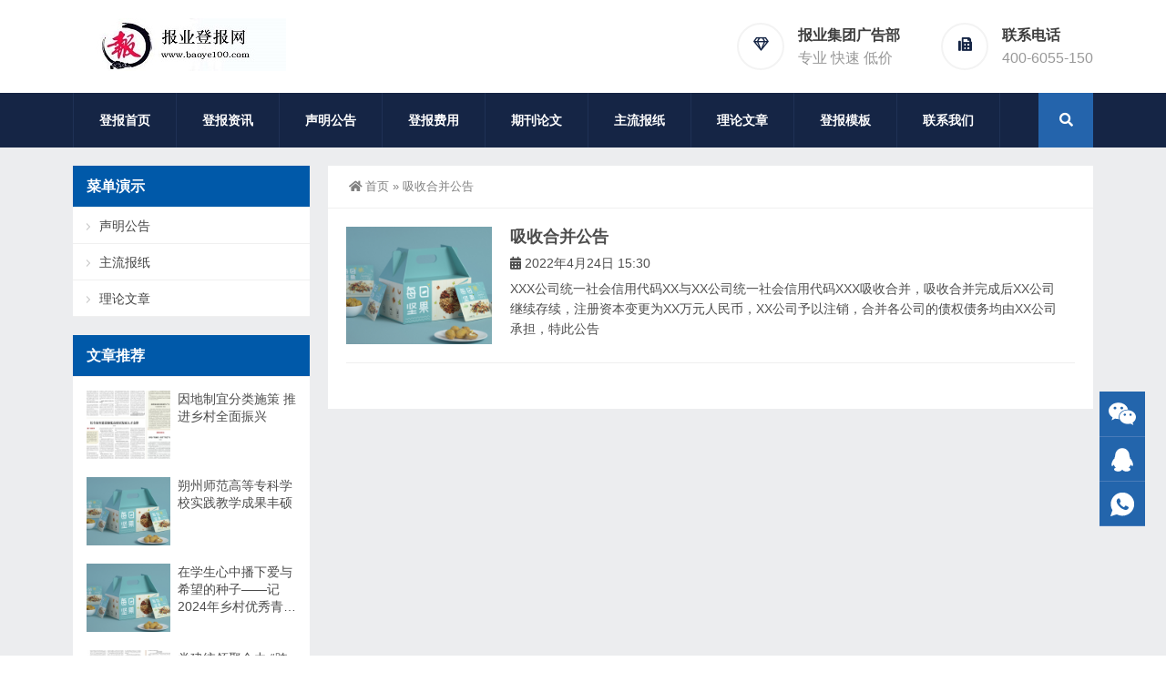

--- FILE ---
content_type: text/html; charset=UTF-8
request_url: https://www.baoye100.com/tag/%E5%90%B8%E6%94%B6%E5%90%88%E5%B9%B6%E5%85%AC%E5%91%8A
body_size: 10457
content:
<!DOCTYPE html>
<html lang="zh-Hans">
<head>
<meta http-equiv="Content-Type" content="text/html; charset=UTF-8" />
<meta content="width=device-width, initial-scale=1.0, user-scalable=no" name="viewport" />
<meta name="applicable-device" content="pc,mobile" />
<meta http-equiv="Cache-Control" content="no-transform" />
<link rel="shortcut icon" href="https://www.baoye100.com/wp-content/themes/Zing-Pro/static/images/favicon.png"/>
<title>吸收合并公告-报业集团广告部</title>
<meta name="keywords" content="吸收合并公告" />
<meta property="og:type" content="webpage" />
<meta property="og:url" content="https://www.baoye100.com/tag/%E5%90%B8%E6%94%B6%E5%90%88%E5%B9%B6%E5%85%AC%E5%91%8A" />
<meta property="og:site_name" content="报业集团广告部" />
<meta property="og:title" content="吸收合并公告" />
<meta property="og:image" content="https://www.baoye100.com/wp-content/uploads/2020/04/2020042316020494.png" />
<meta property="og:description" content="吸收合并公告" />
<meta name='robots' content='max-image-preview:large' />
<style id='wp-img-auto-sizes-contain-inline-css' type='text/css'>
img:is([sizes=auto i],[sizes^="auto," i]){contain-intrinsic-size:3000px 1500px}
/*# sourceURL=wp-img-auto-sizes-contain-inline-css */
</style>
<style id='wp-block-library-inline-css' type='text/css'>
:root{--wp-block-synced-color:#7a00df;--wp-block-synced-color--rgb:122,0,223;--wp-bound-block-color:var(--wp-block-synced-color);--wp-editor-canvas-background:#ddd;--wp-admin-theme-color:#007cba;--wp-admin-theme-color--rgb:0,124,186;--wp-admin-theme-color-darker-10:#006ba1;--wp-admin-theme-color-darker-10--rgb:0,107,160.5;--wp-admin-theme-color-darker-20:#005a87;--wp-admin-theme-color-darker-20--rgb:0,90,135;--wp-admin-border-width-focus:2px}@media (min-resolution:192dpi){:root{--wp-admin-border-width-focus:1.5px}}.wp-element-button{cursor:pointer}:root .has-very-light-gray-background-color{background-color:#eee}:root .has-very-dark-gray-background-color{background-color:#313131}:root .has-very-light-gray-color{color:#eee}:root .has-very-dark-gray-color{color:#313131}:root .has-vivid-green-cyan-to-vivid-cyan-blue-gradient-background{background:linear-gradient(135deg,#00d084,#0693e3)}:root .has-purple-crush-gradient-background{background:linear-gradient(135deg,#34e2e4,#4721fb 50%,#ab1dfe)}:root .has-hazy-dawn-gradient-background{background:linear-gradient(135deg,#faaca8,#dad0ec)}:root .has-subdued-olive-gradient-background{background:linear-gradient(135deg,#fafae1,#67a671)}:root .has-atomic-cream-gradient-background{background:linear-gradient(135deg,#fdd79a,#004a59)}:root .has-nightshade-gradient-background{background:linear-gradient(135deg,#330968,#31cdcf)}:root .has-midnight-gradient-background{background:linear-gradient(135deg,#020381,#2874fc)}:root{--wp--preset--font-size--normal:16px;--wp--preset--font-size--huge:42px}.has-regular-font-size{font-size:1em}.has-larger-font-size{font-size:2.625em}.has-normal-font-size{font-size:var(--wp--preset--font-size--normal)}.has-huge-font-size{font-size:var(--wp--preset--font-size--huge)}.has-text-align-center{text-align:center}.has-text-align-left{text-align:left}.has-text-align-right{text-align:right}.has-fit-text{white-space:nowrap!important}#end-resizable-editor-section{display:none}.aligncenter{clear:both}.items-justified-left{justify-content:flex-start}.items-justified-center{justify-content:center}.items-justified-right{justify-content:flex-end}.items-justified-space-between{justify-content:space-between}.screen-reader-text{border:0;clip-path:inset(50%);height:1px;margin:-1px;overflow:hidden;padding:0;position:absolute;width:1px;word-wrap:normal!important}.screen-reader-text:focus{background-color:#ddd;clip-path:none;color:#444;display:block;font-size:1em;height:auto;left:5px;line-height:normal;padding:15px 23px 14px;text-decoration:none;top:5px;width:auto;z-index:100000}html :where(.has-border-color){border-style:solid}html :where([style*=border-top-color]){border-top-style:solid}html :where([style*=border-right-color]){border-right-style:solid}html :where([style*=border-bottom-color]){border-bottom-style:solid}html :where([style*=border-left-color]){border-left-style:solid}html :where([style*=border-width]){border-style:solid}html :where([style*=border-top-width]){border-top-style:solid}html :where([style*=border-right-width]){border-right-style:solid}html :where([style*=border-bottom-width]){border-bottom-style:solid}html :where([style*=border-left-width]){border-left-style:solid}html :where(img[class*=wp-image-]){height:auto;max-width:100%}:where(figure){margin:0 0 1em}html :where(.is-position-sticky){--wp-admin--admin-bar--position-offset:var(--wp-admin--admin-bar--height,0px)}@media screen and (max-width:600px){html :where(.is-position-sticky){--wp-admin--admin-bar--position-offset:0px}}

/*# sourceURL=wp-block-library-inline-css */
</style><style id='global-styles-inline-css' type='text/css'>
:root{--wp--preset--aspect-ratio--square: 1;--wp--preset--aspect-ratio--4-3: 4/3;--wp--preset--aspect-ratio--3-4: 3/4;--wp--preset--aspect-ratio--3-2: 3/2;--wp--preset--aspect-ratio--2-3: 2/3;--wp--preset--aspect-ratio--16-9: 16/9;--wp--preset--aspect-ratio--9-16: 9/16;--wp--preset--color--black: #000000;--wp--preset--color--cyan-bluish-gray: #abb8c3;--wp--preset--color--white: #ffffff;--wp--preset--color--pale-pink: #f78da7;--wp--preset--color--vivid-red: #cf2e2e;--wp--preset--color--luminous-vivid-orange: #ff6900;--wp--preset--color--luminous-vivid-amber: #fcb900;--wp--preset--color--light-green-cyan: #7bdcb5;--wp--preset--color--vivid-green-cyan: #00d084;--wp--preset--color--pale-cyan-blue: #8ed1fc;--wp--preset--color--vivid-cyan-blue: #0693e3;--wp--preset--color--vivid-purple: #9b51e0;--wp--preset--gradient--vivid-cyan-blue-to-vivid-purple: linear-gradient(135deg,rgb(6,147,227) 0%,rgb(155,81,224) 100%);--wp--preset--gradient--light-green-cyan-to-vivid-green-cyan: linear-gradient(135deg,rgb(122,220,180) 0%,rgb(0,208,130) 100%);--wp--preset--gradient--luminous-vivid-amber-to-luminous-vivid-orange: linear-gradient(135deg,rgb(252,185,0) 0%,rgb(255,105,0) 100%);--wp--preset--gradient--luminous-vivid-orange-to-vivid-red: linear-gradient(135deg,rgb(255,105,0) 0%,rgb(207,46,46) 100%);--wp--preset--gradient--very-light-gray-to-cyan-bluish-gray: linear-gradient(135deg,rgb(238,238,238) 0%,rgb(169,184,195) 100%);--wp--preset--gradient--cool-to-warm-spectrum: linear-gradient(135deg,rgb(74,234,220) 0%,rgb(151,120,209) 20%,rgb(207,42,186) 40%,rgb(238,44,130) 60%,rgb(251,105,98) 80%,rgb(254,248,76) 100%);--wp--preset--gradient--blush-light-purple: linear-gradient(135deg,rgb(255,206,236) 0%,rgb(152,150,240) 100%);--wp--preset--gradient--blush-bordeaux: linear-gradient(135deg,rgb(254,205,165) 0%,rgb(254,45,45) 50%,rgb(107,0,62) 100%);--wp--preset--gradient--luminous-dusk: linear-gradient(135deg,rgb(255,203,112) 0%,rgb(199,81,192) 50%,rgb(65,88,208) 100%);--wp--preset--gradient--pale-ocean: linear-gradient(135deg,rgb(255,245,203) 0%,rgb(182,227,212) 50%,rgb(51,167,181) 100%);--wp--preset--gradient--electric-grass: linear-gradient(135deg,rgb(202,248,128) 0%,rgb(113,206,126) 100%);--wp--preset--gradient--midnight: linear-gradient(135deg,rgb(2,3,129) 0%,rgb(40,116,252) 100%);--wp--preset--font-size--small: 13px;--wp--preset--font-size--medium: 20px;--wp--preset--font-size--large: 36px;--wp--preset--font-size--x-large: 42px;--wp--preset--spacing--20: 0.44rem;--wp--preset--spacing--30: 0.67rem;--wp--preset--spacing--40: 1rem;--wp--preset--spacing--50: 1.5rem;--wp--preset--spacing--60: 2.25rem;--wp--preset--spacing--70: 3.38rem;--wp--preset--spacing--80: 5.06rem;--wp--preset--shadow--natural: 6px 6px 9px rgba(0, 0, 0, 0.2);--wp--preset--shadow--deep: 12px 12px 50px rgba(0, 0, 0, 0.4);--wp--preset--shadow--sharp: 6px 6px 0px rgba(0, 0, 0, 0.2);--wp--preset--shadow--outlined: 6px 6px 0px -3px rgb(255, 255, 255), 6px 6px rgb(0, 0, 0);--wp--preset--shadow--crisp: 6px 6px 0px rgb(0, 0, 0);}:where(.is-layout-flex){gap: 0.5em;}:where(.is-layout-grid){gap: 0.5em;}body .is-layout-flex{display: flex;}.is-layout-flex{flex-wrap: wrap;align-items: center;}.is-layout-flex > :is(*, div){margin: 0;}body .is-layout-grid{display: grid;}.is-layout-grid > :is(*, div){margin: 0;}:where(.wp-block-columns.is-layout-flex){gap: 2em;}:where(.wp-block-columns.is-layout-grid){gap: 2em;}:where(.wp-block-post-template.is-layout-flex){gap: 1.25em;}:where(.wp-block-post-template.is-layout-grid){gap: 1.25em;}.has-black-color{color: var(--wp--preset--color--black) !important;}.has-cyan-bluish-gray-color{color: var(--wp--preset--color--cyan-bluish-gray) !important;}.has-white-color{color: var(--wp--preset--color--white) !important;}.has-pale-pink-color{color: var(--wp--preset--color--pale-pink) !important;}.has-vivid-red-color{color: var(--wp--preset--color--vivid-red) !important;}.has-luminous-vivid-orange-color{color: var(--wp--preset--color--luminous-vivid-orange) !important;}.has-luminous-vivid-amber-color{color: var(--wp--preset--color--luminous-vivid-amber) !important;}.has-light-green-cyan-color{color: var(--wp--preset--color--light-green-cyan) !important;}.has-vivid-green-cyan-color{color: var(--wp--preset--color--vivid-green-cyan) !important;}.has-pale-cyan-blue-color{color: var(--wp--preset--color--pale-cyan-blue) !important;}.has-vivid-cyan-blue-color{color: var(--wp--preset--color--vivid-cyan-blue) !important;}.has-vivid-purple-color{color: var(--wp--preset--color--vivid-purple) !important;}.has-black-background-color{background-color: var(--wp--preset--color--black) !important;}.has-cyan-bluish-gray-background-color{background-color: var(--wp--preset--color--cyan-bluish-gray) !important;}.has-white-background-color{background-color: var(--wp--preset--color--white) !important;}.has-pale-pink-background-color{background-color: var(--wp--preset--color--pale-pink) !important;}.has-vivid-red-background-color{background-color: var(--wp--preset--color--vivid-red) !important;}.has-luminous-vivid-orange-background-color{background-color: var(--wp--preset--color--luminous-vivid-orange) !important;}.has-luminous-vivid-amber-background-color{background-color: var(--wp--preset--color--luminous-vivid-amber) !important;}.has-light-green-cyan-background-color{background-color: var(--wp--preset--color--light-green-cyan) !important;}.has-vivid-green-cyan-background-color{background-color: var(--wp--preset--color--vivid-green-cyan) !important;}.has-pale-cyan-blue-background-color{background-color: var(--wp--preset--color--pale-cyan-blue) !important;}.has-vivid-cyan-blue-background-color{background-color: var(--wp--preset--color--vivid-cyan-blue) !important;}.has-vivid-purple-background-color{background-color: var(--wp--preset--color--vivid-purple) !important;}.has-black-border-color{border-color: var(--wp--preset--color--black) !important;}.has-cyan-bluish-gray-border-color{border-color: var(--wp--preset--color--cyan-bluish-gray) !important;}.has-white-border-color{border-color: var(--wp--preset--color--white) !important;}.has-pale-pink-border-color{border-color: var(--wp--preset--color--pale-pink) !important;}.has-vivid-red-border-color{border-color: var(--wp--preset--color--vivid-red) !important;}.has-luminous-vivid-orange-border-color{border-color: var(--wp--preset--color--luminous-vivid-orange) !important;}.has-luminous-vivid-amber-border-color{border-color: var(--wp--preset--color--luminous-vivid-amber) !important;}.has-light-green-cyan-border-color{border-color: var(--wp--preset--color--light-green-cyan) !important;}.has-vivid-green-cyan-border-color{border-color: var(--wp--preset--color--vivid-green-cyan) !important;}.has-pale-cyan-blue-border-color{border-color: var(--wp--preset--color--pale-cyan-blue) !important;}.has-vivid-cyan-blue-border-color{border-color: var(--wp--preset--color--vivid-cyan-blue) !important;}.has-vivid-purple-border-color{border-color: var(--wp--preset--color--vivid-purple) !important;}.has-vivid-cyan-blue-to-vivid-purple-gradient-background{background: var(--wp--preset--gradient--vivid-cyan-blue-to-vivid-purple) !important;}.has-light-green-cyan-to-vivid-green-cyan-gradient-background{background: var(--wp--preset--gradient--light-green-cyan-to-vivid-green-cyan) !important;}.has-luminous-vivid-amber-to-luminous-vivid-orange-gradient-background{background: var(--wp--preset--gradient--luminous-vivid-amber-to-luminous-vivid-orange) !important;}.has-luminous-vivid-orange-to-vivid-red-gradient-background{background: var(--wp--preset--gradient--luminous-vivid-orange-to-vivid-red) !important;}.has-very-light-gray-to-cyan-bluish-gray-gradient-background{background: var(--wp--preset--gradient--very-light-gray-to-cyan-bluish-gray) !important;}.has-cool-to-warm-spectrum-gradient-background{background: var(--wp--preset--gradient--cool-to-warm-spectrum) !important;}.has-blush-light-purple-gradient-background{background: var(--wp--preset--gradient--blush-light-purple) !important;}.has-blush-bordeaux-gradient-background{background: var(--wp--preset--gradient--blush-bordeaux) !important;}.has-luminous-dusk-gradient-background{background: var(--wp--preset--gradient--luminous-dusk) !important;}.has-pale-ocean-gradient-background{background: var(--wp--preset--gradient--pale-ocean) !important;}.has-electric-grass-gradient-background{background: var(--wp--preset--gradient--electric-grass) !important;}.has-midnight-gradient-background{background: var(--wp--preset--gradient--midnight) !important;}.has-small-font-size{font-size: var(--wp--preset--font-size--small) !important;}.has-medium-font-size{font-size: var(--wp--preset--font-size--medium) !important;}.has-large-font-size{font-size: var(--wp--preset--font-size--large) !important;}.has-x-large-font-size{font-size: var(--wp--preset--font-size--x-large) !important;}
/*# sourceURL=global-styles-inline-css */
</style>

<style id='classic-theme-styles-inline-css' type='text/css'>
/*! This file is auto-generated */
.wp-block-button__link{color:#fff;background-color:#32373c;border-radius:9999px;box-shadow:none;text-decoration:none;padding:calc(.667em + 2px) calc(1.333em + 2px);font-size:1.125em}.wp-block-file__button{background:#32373c;color:#fff;text-decoration:none}
/*# sourceURL=/wp-includes/css/classic-themes.min.css */
</style>
<link rel='stylesheet' id='style-css' href='https://www.baoye100.com/wp-content/themes/Zing-Pro/style.css?ver=4.8.1' type='text/css' media='all' />
<link rel='stylesheet' id='iconfont-css' href='https://www.baoye100.com/wp-content/themes/Zing-Pro/static/font/iconfont.css?ver=4.8.1' type='text/css' media='all' />
<link rel='stylesheet' id='line-awesome-css' href='https://www.baoye100.com/wp-content/themes/Zing-Pro/static/line-awesome/css/line-awesome.min.css?ver=6.9' type='text/css' media='all' />
<link rel='stylesheet' id='font-awesome-dahuzi-css' href='https://www.baoye100.com/wp-content/themes/Zing-Pro/static/font-awesome/css/font-awesome.min.css?ver=5.15.4' type='text/css' media='all' />
<link rel='stylesheet' id='theme-color-css' href='https://www.baoye100.com/wp-content/themes/Zing-Pro/static/css/theme-color.css?ver=4.8.1' type='text/css' media='all' />
<link rel='stylesheet' id='fancybox-css' href='https://www.baoye100.com/wp-content/themes/Zing-Pro/static/fancybox3/jquery.fancybox.min.css?ver=6.9' type='text/css' media='all' />
<script type="text/javascript" src="https://www.baoye100.com/wp-content/themes/Zing-Pro/static/js/jquery-1.7.2.min.js?ver=6.9" id="jquery-js"></script>
<script>
var _hmt = _hmt || [];
(function() {
  var hm = document.createElement("script");
  hm.src = "https://hm.baidu.com/hm.js?f96a05b92d72c0bc1e4468421e4917b1";
  var s = document.getElementsByTagName("script")[0]; 
  s.parentNode.insertBefore(hm, s);
})();
</script>
</head>
<body class="archive tag tag-448 wp-theme-Zing-Pro footer_color_m">
	<div id="wrapper" class="home-page">
				<header class="header-area header-v2">
<div class="page-width">
	<div class="row">
		<div class="logo">
			<a href="https://www.baoye100.com">
				<img loading="lazy" src="https://www.baoye100.com/wp-content/uploads/2022/05/2022052406013746.jpg" alt="报业集团广告部">
			</a>
		</div>
		<div class="header-contact-info">
			<ul>
								<li>
				<div class="iocn-holder">
					<span class="fa fa-diamond"></span>
				</div>
				<div class="text-holder">
					<h5>报业集团广告部</h5>
					<h6>   专业   快速   低价</h6>
				</div>
				</li>
								<li>
				<div class="iocn-holder">
					<span class="fa fa-fax"></span>
				</div>
				<div class="text-holder">
					<h5>联系电话</h5>
					<h6>400-6055-150</h6>
				</div>
				</li>
											</ul>
		</div>
	</div>
</div>
</header>
<div class="mainmenu-area">
	<div class="page-width">
		<div class="row">
			<nav class="main-menu">
			<div class="navbar-collapse collapse clearfix">
				<ul class="navigation clearfix">
					<li id="menu-item-1028" class="menu-item menu-item-type-custom menu-item-object-custom menu-item-home menu-item-1028"><a href="https://www.baoye100.com/">登报首页</a></li>
<li id="menu-item-2009" class="menu-item menu-item-type-taxonomy menu-item-object-category menu-item-2009"><a href="https://www.baoye100.com/news">登报资讯</a></li>
<li id="menu-item-1030" class="menu-item menu-item-type-taxonomy menu-item-object-category menu-item-1030"><a href="https://www.baoye100.com/shengming">声明公告</a></li>
<li id="menu-item-1296" class="menu-item menu-item-type-taxonomy menu-item-object-category menu-item-1296"><a href="https://www.baoye100.com/feiyong">登报费用</a></li>
<li id="menu-item-3012" class="menu-item menu-item-type-taxonomy menu-item-object-category menu-item-3012"><a href="https://www.baoye100.com/liucheng">期刊论文</a></li>
<li id="menu-item-1344" class="menu-item menu-item-type-taxonomy menu-item-object-category menu-item-has-children menu-item-1344"><a href="https://www.baoye100.com/baozhi">主流报纸</a>
<ul class="sub-menu">
	<li id="menu-item-2204" class="menu-item menu-item-type-taxonomy menu-item-object-category menu-item-2204"><a href="https://www.baoye100.com/baozhi/quanguo">国家级</a></li>
	<li id="menu-item-1342" class="menu-item menu-item-type-taxonomy menu-item-object-category menu-item-1342"><a href="https://www.baoye100.com/baozhi/henan">河南省</a></li>
	<li id="menu-item-6020" class="menu-item menu-item-type-taxonomy menu-item-object-category menu-item-6020"><a href="https://www.baoye100.com/baozhi/jiangsu">江苏省</a></li>
	<li id="menu-item-1341" class="menu-item menu-item-type-taxonomy menu-item-object-category menu-item-1341"><a href="https://www.baoye100.com/baozhi/hebei">河北省</a></li>
	<li id="menu-item-2203" class="menu-item menu-item-type-taxonomy menu-item-object-category menu-item-2203"><a href="https://www.baoye100.com/baozhi/shandong">山东省</a></li>
	<li id="menu-item-5588" class="menu-item menu-item-type-taxonomy menu-item-object-category menu-item-5588"><a href="https://www.baoye100.com/baozhi/sichuan">四川省</a></li>
	<li id="menu-item-7116" class="menu-item menu-item-type-taxonomy menu-item-object-category menu-item-7116"><a href="https://www.baoye100.com/baozhi/hunan">湖南省</a></li>
	<li id="menu-item-5768" class="menu-item menu-item-type-taxonomy menu-item-object-category menu-item-5768"><a href="https://www.baoye100.com/baozhi/anhui">安徽省</a></li>
	<li id="menu-item-5031" class="menu-item menu-item-type-taxonomy menu-item-object-category menu-item-5031"><a href="https://www.baoye100.com/baozhi/shanxi">山西省</a></li>
	<li id="menu-item-6918" class="menu-item menu-item-type-taxonomy menu-item-object-category menu-item-6918"><a href="https://www.baoye100.com/baozhi/shanghai">上海市</a></li>
	<li id="menu-item-6094" class="menu-item menu-item-type-taxonomy menu-item-object-category menu-item-6094"><a href="https://www.baoye100.com/baozhi/fujian">福建省</a></li>
	<li id="menu-item-2351" class="menu-item menu-item-type-taxonomy menu-item-object-category menu-item-2351"><a href="https://www.baoye100.com/baozhi/guangdong">广东省</a></li>
	<li id="menu-item-6627" class="menu-item menu-item-type-taxonomy menu-item-object-category menu-item-6627"><a href="https://www.baoye100.com/baozhi/zhejiang">浙江省</a></li>
	<li id="menu-item-20871" class="menu-item menu-item-type-taxonomy menu-item-object-category menu-item-20871"><a href="https://www.baoye100.com/baozhi/guangxi">广西省</a></li>
	<li id="menu-item-1935" class="menu-item menu-item-type-taxonomy menu-item-object-category menu-item-1935"><a href="https://www.baoye100.com/baozhi/hubei">湖北省</a></li>
	<li id="menu-item-6485" class="menu-item menu-item-type-taxonomy menu-item-object-category menu-item-6485"><a href="https://www.baoye100.com/baozhi/beijing">北京市</a></li>
	<li id="menu-item-6839" class="menu-item menu-item-type-taxonomy menu-item-object-category menu-item-6839"><a href="https://www.baoye100.com/baozhi/chongqing">重庆市</a></li>
	<li id="menu-item-6919" class="menu-item menu-item-type-taxonomy menu-item-object-category menu-item-6919"><a href="https://www.baoye100.com/baozhi/tianjin">天津市</a></li>
	<li id="menu-item-7853" class="menu-item menu-item-type-taxonomy menu-item-object-category menu-item-7853"><a href="https://www.baoye100.com/baozhi/yunnan">云南省</a></li>
	<li id="menu-item-15055" class="menu-item menu-item-type-taxonomy menu-item-object-category menu-item-15055"><a href="https://www.baoye100.com/baozhi/jiangxi">江西省</a></li>
	<li id="menu-item-7204" class="menu-item menu-item-type-taxonomy menu-item-object-category menu-item-7204"><a href="https://www.baoye100.com/baozhi/liaoning">辽宁省</a></li>
	<li id="menu-item-8042" class="menu-item menu-item-type-taxonomy menu-item-object-category menu-item-8042"><a href="https://www.baoye100.com/baozhi/heilongjiang">黑龙江</a></li>
	<li id="menu-item-17637" class="menu-item menu-item-type-taxonomy menu-item-object-category menu-item-17637"><a href="https://www.baoye100.com/baozhi/jilin">吉林省</a></li>
	<li id="menu-item-20869" class="menu-item menu-item-type-taxonomy menu-item-object-category menu-item-20869"><a href="https://www.baoye100.com/baozhi/gansu">甘肃省</a></li>
	<li id="menu-item-20874" class="menu-item menu-item-type-taxonomy menu-item-object-category menu-item-20874"><a href="https://www.baoye100.com/baozhi/hainan">海南省</a></li>
	<li id="menu-item-8436" class="menu-item menu-item-type-taxonomy menu-item-object-category menu-item-8436"><a href="https://www.baoye100.com/baozhi/xianggang">香港</a></li>
	<li id="menu-item-7358" class="menu-item menu-item-type-taxonomy menu-item-object-category menu-item-7358"><a href="https://www.baoye100.com/baozhi/xinjiang">新疆</a></li>
</ul>
</li>
<li id="menu-item-1032" class="menu-item menu-item-type-taxonomy menu-item-object-category menu-item-1032"><a href="https://www.baoye100.com/quanwei">理论文章</a></li>
<li id="menu-item-1295" class="menu-item menu-item-type-taxonomy menu-item-object-category menu-item-1295"><a rel="Nofollow" href="https://www.baoye100.com/muban">登报模板</a></li>
<li id="menu-item-1035" class="menu-item menu-item-type-post_type menu-item-object-page menu-item-1035"><a rel="Nofollow" href="https://www.baoye100.com/contact">联系我们</a></li>
				</ul>
			</div>
			</nav>
						<div class="top-search-box pull-right">
				<button><i class="fa fa-search"></i></button>
				<ul class="search-box">
					<li>
					<form action="https://www.baoye100.com/">
						<input type="text" name="s" placeholder="请输入关键词进行搜索…" />
						<button type="submit"><i class="fa fa-search"></i></button>
					</form>
					</li>
				</ul>
			</div>
					</div>
	</div>
</div>
		<div class="touch-top mobile-section clearfix">
			<div class="touch-top-wrapper clearfix">
				<div class="touch-logo">
					<a href="https://www.baoye100.com">
													<img src="https://www.baoye100.com/wp-content/uploads/2022/05/2022052406030220.jpg" alt="报业集团广告部">
											</a>
				</div>
				<div class="touch-navigation">
					<div class="touch-toggle">
						<ul>
							<li class="touch-toggle-item-last"><a href="javascript:;" class="drawer-menu" data-drawer="drawer-section-menu"><span></span><i class="touch-icon-menu"></i></a></li>
						</ul>
					</div>
				</div>
			</div>
			<div class="touch-toggle-content touch-top-home">
				<div class="drawer-section drawer-section-menu">
					<div class="touch-menu">
						<ul>
							<li  class="menu-item menu-item-type-custom menu-item-object-custom menu-item-home menu-item-1028 nav-item"><a href="https://www.baoye100.com/" class="nav-link">登报首页</a></li>
<li  class="menu-item menu-item-type-taxonomy menu-item-object-category menu-item-2009 nav-item"><a href="https://www.baoye100.com/news" class="nav-link">登报资讯</a></li>
<li  class="menu-item menu-item-type-taxonomy menu-item-object-category menu-item-1030 nav-item"><a href="https://www.baoye100.com/shengming" class="nav-link">声明公告</a></li>
<li  class="menu-item menu-item-type-taxonomy menu-item-object-category menu-item-1296 nav-item"><a href="https://www.baoye100.com/feiyong" class="nav-link">登报费用</a></li>
<li  class="menu-item menu-item-type-taxonomy menu-item-object-category menu-item-3012 nav-item"><a href="https://www.baoye100.com/liucheng" class="nav-link">期刊论文</a></li>
<li  class="menu-item menu-item-type-taxonomy menu-item-object-category menu-item-has-children dropdown menu-item-1344 nav-item"><a href="https://www.baoye100.com/baozhi" aria-haspopup="true" aria-expanded="false" class="dropdown-toggle nav-link" id="menu-item-dropdown-1344">主流报纸</a><i class="fa fa-sort-down mobile_dropdown_icon"></i>
<ul class="dropdown-menu" aria-labelledby="menu-item-dropdown-1344">
	<li  class="menu-item menu-item-type-taxonomy menu-item-object-category menu-item-2204 nav-item"><a href="https://www.baoye100.com/baozhi/quanguo" class="dropdown-item">国家级</a></li>
	<li  class="menu-item menu-item-type-taxonomy menu-item-object-category menu-item-1342 nav-item"><a href="https://www.baoye100.com/baozhi/henan" class="dropdown-item">河南省</a></li>
	<li  class="menu-item menu-item-type-taxonomy menu-item-object-category menu-item-6020 nav-item"><a href="https://www.baoye100.com/baozhi/jiangsu" class="dropdown-item">江苏省</a></li>
	<li  class="menu-item menu-item-type-taxonomy menu-item-object-category menu-item-1341 nav-item"><a href="https://www.baoye100.com/baozhi/hebei" class="dropdown-item">河北省</a></li>
	<li  class="menu-item menu-item-type-taxonomy menu-item-object-category menu-item-2203 nav-item"><a href="https://www.baoye100.com/baozhi/shandong" class="dropdown-item">山东省</a></li>
	<li  class="menu-item menu-item-type-taxonomy menu-item-object-category menu-item-5588 nav-item"><a href="https://www.baoye100.com/baozhi/sichuan" class="dropdown-item">四川省</a></li>
	<li  class="menu-item menu-item-type-taxonomy menu-item-object-category menu-item-7116 nav-item"><a href="https://www.baoye100.com/baozhi/hunan" class="dropdown-item">湖南省</a></li>
	<li  class="menu-item menu-item-type-taxonomy menu-item-object-category menu-item-5768 nav-item"><a href="https://www.baoye100.com/baozhi/anhui" class="dropdown-item">安徽省</a></li>
	<li  class="menu-item menu-item-type-taxonomy menu-item-object-category menu-item-5031 nav-item"><a href="https://www.baoye100.com/baozhi/shanxi" class="dropdown-item">山西省</a></li>
	<li  class="menu-item menu-item-type-taxonomy menu-item-object-category menu-item-6918 nav-item"><a href="https://www.baoye100.com/baozhi/shanghai" class="dropdown-item">上海市</a></li>
	<li  class="menu-item menu-item-type-taxonomy menu-item-object-category menu-item-6094 nav-item"><a href="https://www.baoye100.com/baozhi/fujian" class="dropdown-item">福建省</a></li>
	<li  class="menu-item menu-item-type-taxonomy menu-item-object-category menu-item-2351 nav-item"><a href="https://www.baoye100.com/baozhi/guangdong" class="dropdown-item">广东省</a></li>
	<li  class="menu-item menu-item-type-taxonomy menu-item-object-category menu-item-6627 nav-item"><a href="https://www.baoye100.com/baozhi/zhejiang" class="dropdown-item">浙江省</a></li>
	<li  class="menu-item menu-item-type-taxonomy menu-item-object-category menu-item-20871 nav-item"><a href="https://www.baoye100.com/baozhi/guangxi" class="dropdown-item">广西省</a></li>
	<li  class="menu-item menu-item-type-taxonomy menu-item-object-category menu-item-1935 nav-item"><a href="https://www.baoye100.com/baozhi/hubei" class="dropdown-item">湖北省</a></li>
	<li  class="menu-item menu-item-type-taxonomy menu-item-object-category menu-item-6485 nav-item"><a href="https://www.baoye100.com/baozhi/beijing" class="dropdown-item">北京市</a></li>
	<li  class="menu-item menu-item-type-taxonomy menu-item-object-category menu-item-6839 nav-item"><a href="https://www.baoye100.com/baozhi/chongqing" class="dropdown-item">重庆市</a></li>
	<li  class="menu-item menu-item-type-taxonomy menu-item-object-category menu-item-6919 nav-item"><a href="https://www.baoye100.com/baozhi/tianjin" class="dropdown-item">天津市</a></li>
	<li  class="menu-item menu-item-type-taxonomy menu-item-object-category menu-item-7853 nav-item"><a href="https://www.baoye100.com/baozhi/yunnan" class="dropdown-item">云南省</a></li>
	<li  class="menu-item menu-item-type-taxonomy menu-item-object-category menu-item-15055 nav-item"><a href="https://www.baoye100.com/baozhi/jiangxi" class="dropdown-item">江西省</a></li>
	<li  class="menu-item menu-item-type-taxonomy menu-item-object-category menu-item-7204 nav-item"><a href="https://www.baoye100.com/baozhi/liaoning" class="dropdown-item">辽宁省</a></li>
	<li  class="menu-item menu-item-type-taxonomy menu-item-object-category menu-item-8042 nav-item"><a href="https://www.baoye100.com/baozhi/heilongjiang" class="dropdown-item">黑龙江</a></li>
	<li  class="menu-item menu-item-type-taxonomy menu-item-object-category menu-item-17637 nav-item"><a href="https://www.baoye100.com/baozhi/jilin" class="dropdown-item">吉林省</a></li>
	<li  class="menu-item menu-item-type-taxonomy menu-item-object-category menu-item-20869 nav-item"><a href="https://www.baoye100.com/baozhi/gansu" class="dropdown-item">甘肃省</a></li>
	<li  class="menu-item menu-item-type-taxonomy menu-item-object-category menu-item-20874 nav-item"><a href="https://www.baoye100.com/baozhi/hainan" class="dropdown-item">海南省</a></li>
	<li  class="menu-item menu-item-type-taxonomy menu-item-object-category menu-item-8436 nav-item"><a href="https://www.baoye100.com/baozhi/xianggang" class="dropdown-item">香港</a></li>
	<li  class="menu-item menu-item-type-taxonomy menu-item-object-category menu-item-7358 nav-item"><a href="https://www.baoye100.com/baozhi/xinjiang" class="dropdown-item">新疆</a></li>
</ul>
</li>
<li  class="menu-item menu-item-type-taxonomy menu-item-object-category menu-item-1032 nav-item"><a href="https://www.baoye100.com/quanwei" class="nav-link">理论文章</a></li>
<li  class="menu-item menu-item-type-taxonomy menu-item-object-category menu-item-1295 nav-item"><a rel="Nofollow" href="https://www.baoye100.com/muban" class="nav-link">登报模板</a></li>
<li  class="menu-item menu-item-type-post_type menu-item-object-page menu-item-1035 nav-item"><a rel="Nofollow" href="https://www.baoye100.com/contact" class="nav-link">联系我们</a></li>
													</ul>
					</div>
										<form id="mobile-search-form" action="https://www.baoye100.com/">
						<fieldset>
							<input type="text" name="s" placeholder="请输入关键词进行搜索…" />
							<input type="submit" value="搜索一下" />
						</fieldset>	
					</form>
									</div>
			</div>
		</div>
		<section class="main">
		<div class="page-width clearfix news-mb">
			<section class="content float-right">
			<div class="breadcrumbs">
				<a href="https://www.baoye100.com"><i class="fa fa-home"></i>首页</a> <span>&raquo;</span> 吸收合并公告			</div>
			<div class="content-box">
					<div class="module-inner">
						<div class="module-content">
							<div class="news-img entry-list entry-list-article entry-list-time-hl">
								 
									<li class="not-animated">
									<div class="media media-lg">
										<div class="media-left">
											<a class="media-object" href="https://www.baoye100.com/muban/4765.html" title="吸收合并公告">
											<img alt="吸收合并公告" src="https://www.baoye100.com/wp-content/themes/Zing-Pro/prune.php&#63;src=https://www.baoye100.com/wp-content/uploads/2020/04/2020042403201269.png&#38;w=380&#38;h=306&#38;zc=1&#38;q=100">
											</a>
										</div>
										<div class="media-body">
											<h4 class="media-heading">
											<a href="https://www.baoye100.com/muban/4765.html" title="吸收合并公告">
									            吸收合并公告											</a>
											</h4>
											<p class="info">
												<span><i class="fa fa-calendar"></i> 2022年4月24日 15:30</span>
											</p>
											<p class="des">
												XXX公司统一社会信用代码XX与XX公司统一社会信用代码XXX吸收合并，吸收合并完成后XX公司继续存续，注册资本变更为XX万元人民币，XX公司予以注销，合并各公司的债权债务均由XX公司承担，特此公告											</p>
										</div>
									</div>
									</li>
															</div>
							<div class="pagination pagination-default">
															</div>
						</div>
					</div>
			</div>
			</section>
			<aside class="sidebar sidebar-page">
    <div class="widget dahuzi-menu">

	<div class="widget widget_nav_menu">
					<style>.widget.dahuzi-menu{display:none}</style>
		
			</div>

	</div><div class="widget widget_nav_menu"><div class="widget__title block-heading block-heading--line"><h3 class="widget__title-text">菜单演示</h3></div><div class="menu-%e8%8f%9c%e5%8d%95%e6%bc%94%e7%a4%ba-container"><ul id="menu-%e8%8f%9c%e5%8d%95%e6%bc%94%e7%a4%ba" class="menu" itemscope itemtype="http://www.schema.org/SiteNavigationElement"><li id="menu-item-392" class="menu-item menu-item-type-taxonomy menu-item-object-category menu-item-392"><a href="https://www.baoye100.com/shengming">声明公告</a></li>
<li id="menu-item-393" class="menu-item menu-item-type-taxonomy menu-item-object-category menu-item-393"><a href="https://www.baoye100.com/baozhi">主流报纸</a></li>
<li id="menu-item-394" class="menu-item menu-item-type-taxonomy menu-item-object-category menu-item-394"><a href="https://www.baoye100.com/quanwei">理论文章</a></li>
</ul></div></div><div class="widget widget_xintheme_postlist"><div class="widget__title block-heading block-heading--line"><h3 class="widget__title-text">文章推荐</h3></div>	<ul class="widget_SpecialCatPosts">
					<li>
				<a href="https://www.baoye100.com/quanwei/25110.html">
					<img loading="lazy" src="https://www.baoye100.com/wp-content/themes/Zing-Pro/prune.php&#63;src=https://www.baoye100.com/wp-content/uploads/2026/01/2026012104073591.jpg&#38;w=250&#38;h=188&#38;zc=1&#38;q=100" alt="因地制宜分类施策 推进乡村全面振兴" title="因地制宜分类施策 推进乡村全面振兴" class="thumb"></a>
				<h4><a href="https://www.baoye100.com/quanwei/25110.html">因地制宜分类施策 推进乡村全面振兴</a></h4>
			</li>
						<li>
				<a href="https://www.baoye100.com/news/25104.html">
					<img loading="lazy" src="https://www.baoye100.com/wp-content/themes/Zing-Pro/prune.php&#63;src=https://www.baoye100.com/wp-content/uploads/2020/04/2020042403201269.png&#38;w=250&#38;h=188&#38;zc=1&#38;q=100" alt="朔州师范高等专科学校实践教学成果丰硕" title="朔州师范高等专科学校实践教学成果丰硕" class="thumb"></a>
				<h4><a href="https://www.baoye100.com/news/25104.html">朔州师范高等专科学校实践教学成果丰硕</a></h4>
			</li>
						<li>
				<a href="https://www.baoye100.com/news/25099.html">
					<img loading="lazy" src="https://www.baoye100.com/wp-content/themes/Zing-Pro/prune.php&#63;src=https://www.baoye100.com/wp-content/uploads/2020/04/2020042403201269.png&#38;w=250&#38;h=188&#38;zc=1&#38;q=100" alt="在学生心中播下爱与希望的种子——记2024年乡村优秀青年教师培养奖励计划入选者张梦雅" title="在学生心中播下爱与希望的种子——记2024年乡村优秀青年教师培养奖励计划入选者张梦雅" class="thumb"></a>
				<h4><a href="https://www.baoye100.com/news/25099.html">在学生心中播下爱与希望的种子——记2024年乡村优秀青年教师培养奖励计划入选者张梦雅</a></h4>
			</li>
						<li>
				<a href="https://www.baoye100.com/quanwei/25092.html">
					<img loading="lazy" src="https://www.baoye100.com/wp-content/themes/Zing-Pro/prune.php&#63;src=https://www.baoye100.com/wp-content/uploads/2026/01/2026011906545775.jpg&#38;w=250&#38;h=188&#38;zc=1&#38;q=100" alt="党建统领聚合力 “跨村联建”促共富" title="党建统领聚合力 “跨村联建”促共富" class="thumb"></a>
				<h4><a href="https://www.baoye100.com/quanwei/25092.html">党建统领聚合力 “跨村联建”促共富</a></h4>
			</li>
				</ul>
</div><div class="widget widget_tag_cloud"><div class="widget__title block-heading block-heading--line"><h3 class="widget__title-text">热门标签</h3></div><ul class="tagcloud"><li><a href="https://www.baoye100.com/tag/%e5%a4%a7%e6%b2%b3%e6%8a%a5%e9%81%97%e5%a4%b1%e5%a3%b0%e6%98%8e%e7%99%bb%e6%8a%a5" class="tag-item" title="#大河报遗失声明登报# 共有2篇文章">大河报遗失声明登报 <!--sup>（2）</sup--></a></li><li><a href="https://www.baoye100.com/tag/%e5%80%ba%e6%9d%83%e8%bd%ac%e8%ae%a9%e5%85%ac%e5%91%8a" class="tag-item" title="#债权转让公告# 共有2篇文章">债权转让公告 <!--sup>（2）</sup--></a></li><li><a href="https://www.baoye100.com/tag/%e6%94%b6%e6%8d%ae%e9%81%97%e5%a4%b1%e7%99%bb%e6%8a%a5" class="tag-item" title="#收据遗失登报# 共有2篇文章">收据遗失登报 <!--sup>（2）</sup--></a></li><li><a href="https://www.baoye100.com/tag/%e6%b3%a8%e9%94%80%e5%85%ac%e5%91%8a" class="tag-item" title="#注销公告# 共有2篇文章">注销公告 <!--sup>（2）</sup--></a></li><li><a href="https://www.baoye100.com/tag/%e5%af%bb%e4%ba%ba%e5%90%af%e4%ba%8b" class="tag-item" title="#寻人启事# 共有2篇文章">寻人启事 <!--sup>（2）</sup--></a></li><li><a href="https://www.baoye100.com/tag/%e5%8d%97%e9%98%b3%e6%97%a5%e6%8a%a5%e7%99%bb%e6%8a%a5" class="tag-item" title="#南阳日报登报# 共有2篇文章">南阳日报登报 <!--sup>（2）</sup--></a></li><li><a href="https://www.baoye100.com/tag/%e4%b8%89%e9%97%a8%e5%b3%a1%e6%97%a5%e6%8a%a5%e7%99%bb%e6%8a%a5%e7%94%b5%e8%af%9d" class="tag-item" title="#三门峡日报登报电话# 共有2篇文章">三门峡日报登报电话 <!--sup>（2）</sup--></a></li><li><a href="https://www.baoye100.com/tag/%e6%a0%b8%e9%85%b8%e6%a3%80%e6%b5%8b" class="tag-item" title="#核酸检测# 共有2篇文章">核酸检测 <!--sup>（2）</sup--></a></li><li><a href="https://www.baoye100.com/tag/%e8%81%8a%e5%9f%8e%e6%99%9a%e6%8a%a5%e7%99%bb%e6%8a%a5%e7%94%b5%e8%af%9d" class="tag-item" title="#聊城晚报登报电话# 共有2篇文章">聊城晚报登报电话 <!--sup>（2）</sup--></a></li><li><a href="https://www.baoye100.com/tag/%e6%b7%87%e6%b2%b3%e6%99%a8%e6%8a%a5%e7%99%bb%e6%8a%a5%e7%94%b5%e8%af%9d" class="tag-item" title="#淇河晨报登报电话# 共有2篇文章">淇河晨报登报电话 <!--sup>（2）</sup--></a></li><li><a href="https://www.baoye100.com/tag/%e7%84%a6%e4%bd%9c%e6%99%9a%e6%8a%a5%e7%99%bb%e6%8a%a5%e7%94%b5%e8%af%9d" class="tag-item" title="#焦作晚报登报电话# 共有2篇文章">焦作晚报登报电话 <!--sup>（2）</sup--></a></li><li><a href="https://www.baoye100.com/tag/%e9%bb%84%e4%b8%89%e8%a7%92%e6%97%a9%e6%8a%a5%e7%99%bb%e6%8a%a5%e7%94%b5%e8%af%9d" class="tag-item" title="#黄三角早报登报电话# 共有2篇文章">黄三角早报登报电话 <!--sup>（2）</sup--></a></li><li><a href="https://www.baoye100.com/tag/%e5%8f%91%e7%a5%a8" class="tag-item" title="#发票# 共有2篇文章">发票 <!--sup>（2）</sup--></a></li><li><a href="https://www.baoye100.com/tag/%e9%a3%9f%e5%93%81%e6%b5%81%e9%80%9a%e8%ae%b8%e5%8f%af%e8%af%81" class="tag-item" title="#食品流通许可证# 共有2篇文章">食品流通许可证 <!--sup>（2）</sup--></a></li><li><a href="https://www.baoye100.com/tag/%e4%bc%81%e4%b8%9a%e5%ae%b6%e6%97%a5%e6%8a%a5%e7%99%bb%e6%8a%a5%e7%94%b5%e8%af%9d" class="tag-item" title="#企业家日报登报电话# 共有2篇文章">企业家日报登报电话 <!--sup>（2）</sup--></a></li></ul></div></aside>

<script type="text/javascript">
  jQuery(document).ready(function() {
    jQuery('.sidebar').theiaStickySidebar({
      // Settings
      additionalMarginTop: 30
    });
  });
</script>		</div>
		</section>

			<footer class="footer-area footer-2">
		<div class="page-width">
			<div class="row">
				<div class="col-lg-4 col-md-3 col-sm-12 col-xs-12">
					<div class="single-footer-widget pd-bottom">
						<div class="footer-logo">
							<a href="https://www.baoye100.com">
								<img loading="lazy" src="https://www.baoye100.com/wp-content/uploads/2022/05/2022052406293594.jpg" alt="报业集团广告部">
							</a>
						</div>
						<div class="repairplus-info">
							<p>报业登报网（www.baoye100.com）是一家专注于声明公告登报的报纸信息发布平台。在线办理：登报挂失、遗失声明登报、免责声明、公告登报、软文刊登、启事广告、招聘信息等综合性信息登报服务平台。</p>
<p>报业登报网 *｜*100多家大型报社AAAAA级广告供应商</p>
						</div>
					</div>
				</div>
				<div class="col-lg-8 col-md-9 col-sm-12 col-xs-12">
					<div class="footer-widget">
						<div class="row">
							<div class="col-lg-3 col-md-4 col-sm-12">
								<div class="single-footer-widget">
									<div class="title">
										<h3>
										服务菜单										</h3>
									</div>
									<ul class="services-list">
										<li id="menu-item-560" class="menu-item menu-item-type-taxonomy menu-item-object-category menu-item-560"><a href="https://www.baoye100.com/baozhi">主流报纸</a></li>
<li id="menu-item-559" class="menu-item menu-item-type-taxonomy menu-item-object-category menu-item-559"><a href="https://www.baoye100.com/shengming">声明公告</a></li>
<li id="menu-item-2572" class="menu-item menu-item-type-taxonomy menu-item-object-category menu-item-2572"><a href="https://www.baoye100.com/quanwei">理论文章</a></li>
<li id="menu-item-2573" class="menu-item menu-item-type-taxonomy menu-item-object-category menu-item-2573"><a href="https://www.baoye100.com/news">登报资讯</a></li>
<li id="menu-item-1314" class="menu-item menu-item-type-taxonomy menu-item-object-category menu-item-1314"><a href="https://www.baoye100.com/feiyong">登报费用</a></li>
									</ul>
								</div>
							</div>
							<div class="col-lg-5 col-md-4 col-sm-12">
								<div class="single-footer-widget subscribe-form-widget">
									<div class="title">
										<h3>微信扫码关注</h3>
									</div>
									<div class="subscribe-form">
										<img loading="lazy" src="https://www.baoye100.com/wp-content/uploads/2022/05/2022051010584699.jpg" alt="微信扫码关注">
									</div>
								</div>
							</div>
							<div class="col-lg-4 col-md-4 col-sm-12">
								<div class="single-footer-widget contact-info-widget">
									<div class="title">
										<h3>联系我们</h3>
									</div>
									<ul class="footer-contact-info">
																			<li>
										<div class="icon-holder">
											<span class="fa fa-map"></span>
										</div>
										<div class="text-holder">
											<h5><span> 中国  ·  报业登报网</span></h5>
										</div>
										</li>
																			<li>
										<div class="icon-holder">
											<span class="fa fa-fax"></span>
										</div>
										<div class="text-holder">
											<h5><span>电话：400-6055-150</span></h5>
										</div>
										</li>
																			<li>
										<div class="icon-holder">
											<span class="fa fa-qq"></span>
										</div>
										<div class="text-holder">
											<h5><span>QQ : 659249739</span></h5>
										</div>
										</li>
																			<li>
										<div class="icon-holder">
											<span class="fa fa-calendar"></span>
										</div>
										<div class="text-holder">
											<h5><span>周一至周五   09:00-17:00</span></h5>
										</div>
										</li>
																											</ul>
								</div>
							</div>
						</div>
					</div>
				</div>
			</div>
		</div>
		</footer>
		<section class="site-footer bottom">
		<div class="page-width clearfix">
			<div class="module-default module-no-margin">
				<div class="module-inner">
					<div class="module-content">
						<div class="qhd-content" style="text-align: center;line-height: 2;">
																														© Copyright 2016-2022.All Rights Reserved. 报业登报网是一家专业的登报信息发布平台，是100多家大型报社的AAAAA级核心广告商，主要办理登报挂失、遗失声明、公告登报等报纸登报业务，是您值得信赖的专业登报网站。&nbsp;<a rel="nofollow" target="_blank" href="http://beian.miit.gov.cn/">豫ICP备2022005568号-1</a>						</div>
					</div>
				</div>
			</div>
		</div>
		</section>
	</div>

	<div class="consultation">
		<ul>
						<li>
				<a href="javascript:;">
					<img loading="lazy" class="ico" src="https://www.baoye100.com/wp-content/themes/Zing-Pro/static/images/icon-weixin.svg" alt="微信扫码登报" title="微信扫码登报">
					<span class="ewm animated flipInX">
						<img loading="lazy" src="https://www.baoye100.com/wp-content/uploads/2022/01/2022010610471469.jpg" alt="微信扫码登报">
						<em>微信扫码登报</em>
					</span>
				</a>
			</li>
			
						<li>
				<a href="http://wpa.qq.com/msgrd?v=3&uin=659249739&site=qq&menu=yes" target="_blank" rel="nofollow" title="联系我们">
					<img loading="lazy" class="ico" src="https://www.baoye100.com/wp-content/themes/Zing-Pro/static/images/icon-qq.svg" alt="客服" title="客服">
				</a>
			</li>
			
			
			
						<li class="dri_pho">
				<a href="javascript:;">
					<img loading="lazy" class="ico" src="https://www.baoye100.com/wp-content/themes/Zing-Pro/static/images/icon-dh.svg" alt="联系电话" title="联系电话">
					<span class="dh animated flipInX">400-6055-150</span>
				</a>
			</li>
			
			<li id="thetop">
				<a href="javascript:;" class="fixed-gotop gotop">
					<img loading="lazy" src="https://www.baoye100.com/wp-content/themes/Zing-Pro/static/images/icon-gotop-fixed.gif" alt="返回顶部" title="返回顶部">
				</a>
			</li>
		</ul>
	</div>
<style>#wrapper {margin-bottom: 0}</style>
<style>
@media screen and (max-width:767px){
	.site-footer{margin-bottom: 55px}
	.mobile_btn{background-color:#ffffff}
	.mobile_btn ul li a{color:#333333}
}
</style>
<div class="mobile_btn">
	<ul>
								<li>
			<a href="https://www.baoye100.com/" rel="nofollow"><i class="fa fa-home"></i>首页</a>
		</li>
										<li>
			<a href="https://www.baoye100.com/baozhi" rel="nofollow"><i class="fa fa-cloud"></i>主流报纸</a>
		</li>
										<li>
			<a href="tel:400-605-5150" rel="nofollow"><i class="fa fa-tty"></i>电话</a>
		</li>
						<style>.mobile_btn ul li {min-width: 20%}</style>				<li>
			<a data-fancybox href="#acfbf6f4c8292010ff4193c507b2d9f80" rel="nofollow"><i class="fa fa-weixin"></i>微信</a>
		</li>
	  	<div id="acfbf6f4c8292010ff4193c507b2d9f80" style="display:none;">
	  		<a href="https://www.baoye100.com/wp-content/uploads/2022/05/2022051010584699.jpg" rel="nofollow" target="_blank">
	  			<img loading="lazy" src="https://www.baoye100.com/wp-content/uploads/2022/05/2022051010584699.jpg" alt="">
	  		</a>
	  	</div>

					</ul>
</div><script type="speculationrules">
{"prefetch":[{"source":"document","where":{"and":[{"href_matches":"/*"},{"not":{"href_matches":["/wp-*.php","/wp-admin/*","/wp-content/uploads/*","/wp-content/*","/wp-content/plugins/*","/wp-content/themes/Zing-Pro/*","/*\\?(.+)"]}},{"not":{"selector_matches":"a[rel~=\"nofollow\"]"}},{"not":{"selector_matches":".no-prefetch, .no-prefetch a"}}]},"eagerness":"conservative"}]}
</script>
<style>.qhd-content p a{border:none}</style><script type="text/javascript" id="script-js-extra">
/* <![CDATA[ */
var dahuzi = {"ajaxurl":"https://www.baoye100.com/wp-admin/admin-ajax.php","submit_success":"\u63d0\u4ea4\u6210\u529f","please_wait":"\u63d0\u4ea4\u4e2d...","submit":"\u63d0\u4ea4\u7559\u8a00"};
//# sourceURL=script-js-extra
/* ]]> */
</script>
<script type="text/javascript" src="https://www.baoye100.com/wp-content/themes/Zing-Pro/static/js/script.min.js?ver=6.9" id="script-js"></script>
<script type="text/javascript" id="xintheme-js-extra">
/* <![CDATA[ */
var xintheme = {"data_animate":"false","head_notice":"false"};
//# sourceURL=xintheme-js-extra
/* ]]> */
</script>
<script type="text/javascript" src="https://www.baoye100.com/wp-content/themes/Zing-Pro/static/js/xintheme.js?ver=6.9" id="xintheme-js"></script>
<script type="text/javascript" src="https://www.baoye100.com/wp-content/themes/Zing-Pro/static/js/theia-sticky-sidebar.js?ver=6.9" id="theia-sticky-sidebar-js"></script>
<script type="text/javascript" src="https://www.baoye100.com/wp-content/themes/Zing-Pro/static/fancybox3/jquery.fancybox.min.js?ver=6.9" id="fancybox3-js"></script>
<script type="text/javascript" src="https://www.baoye100.com/wp-content/themes/Zing-Pro/static/js/owl.carousel.min.js?ver=6.9" id="carousel-js"></script>
<script src="https://www.baoye100.com/wp-content/themes/Zing-Pro/static/js/instantpage-5.1.0.js" type="module" defer></script>
</body>
</html>
<!--
Performance optimized by W3 Total Cache. Learn more: https://www.boldgrid.com/w3-total-cache/?utm_source=w3tc&utm_medium=footer_comment&utm_campaign=free_plugin


Served from: www.baoye100.com @ 2026-01-21 17:15:34 by W3 Total Cache
-->